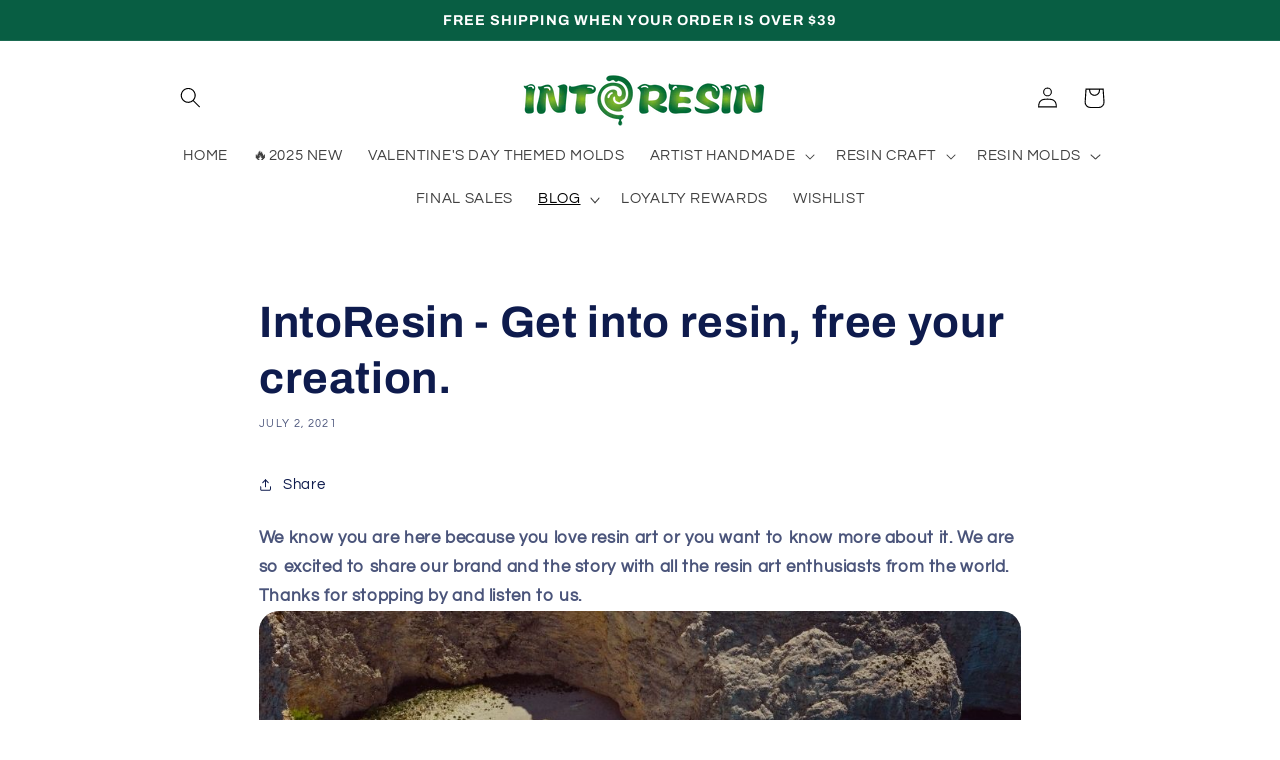

--- FILE ---
content_type: text/javascript
request_url: https://cdn.shopify.com/extensions/019be087-8c01-7d81-91ca-10f88716218b/wheelify-remix-app-141/assets/app-5x04ksRG.js
body_size: 315
content:
const __vite__mapDeps=(i,m=__vite__mapDeps,d=(m.f||(m.f=["./PopupLayout-BSeKIJ6i.js","./apiUrls-B3jy1J4H.js","./Wheel-DT5d2wur.js","./useSpinnyWheel-BrrWeqoH.js","./WinForm-Bl5fNHyG.js","./style-CANPPyeD.css","./UserForm-DZ62_1LB.js","./style-CZjS3Sx6.css","./CloseButton-oiBj_M8d.js","./style-DAfcYCTN.css","./FullLayout-CsvUEmmc.js","./style-D2tdGOIt.css","./ConversionBooster-25InUHEr.js","./style-B4A9AFdl.css","./SpinButton-lxTMcZNF.js","./style-BRhpyBhg.css"])))=>i.map(i=>d[i]);
import{_ as o}from"./preload-helper-Dp1pzeXC.js";import{R as t,u as a,b as l,r as _,c as m}from"./apiUrls-B3jy1J4H.js";/* empty css              */const c=t.lazy(()=>o(()=>import("./PopupLayout-BSeKIJ6i.js"),__vite__mapDeps([0,1,2,3,4,5,6,7,8,9]),import.meta.url)),p=t.lazy(()=>o(()=>import("./FullLayout-CsvUEmmc.js"),__vite__mapDeps([10,1,2,3,4,5,6,7,8,11]),import.meta.url)),E=t.lazy(()=>o(()=>import("./ConversionBooster-25InUHEr.js"),__vite__mapDeps([12,1,13]),import.meta.url)),d=t.lazy(()=>o(()=>import("./SpinButton-lxTMcZNF.js"),__vite__mapDeps([14,1,15]),import.meta.url)),v=()=>{const{wheelSetting:e,showConversionBooster:i,setShowWheelify:r,handleImpression:s}=a(),n=l();return _.useEffect(()=>{const u=setTimeout(()=>{!sessionStorage.getItem("cc-sas-spinner-cached-time")&&(e==null?void 0:e.embed_wheel_section_btn)==0&&(r(!0),s())},e.delayTime*1e3);return()=>clearTimeout(u)},[e]),_.useEffect(()=>{(e==null?void 0:e.embed_wheel_section_btn)===1&&(r(!0),s())},[e==null?void 0:e.embed_wheel_section_btn,r,s]),m(),e!=null&&e.logged_in_status&&!(n!=null&&n.isLogedIn)||(e==null?void 0:e.embed_wheel_section_btn)===1?null:t.createElement(t.Suspense,{fallback:null},e.spinner_view_type==="fullscreen"?t.createElement(p,null):t.createElement(c,null),t.createElement(E,{visible:i}),t.createElement(d,null))};export{v as A};


--- FILE ---
content_type: text/javascript
request_url: https://cdn.shopify.com/extensions/019be087-8c01-7d81-91ca-10f88716218b/wheelify-remix-app-141/assets/wheelify-Fetch-OLqfVZeo.js
body_size: -413
content:
import{P as s,r as a,d as c,f as d,m,R as l,W as p,A as u}from"./apiUrls-B3jy1J4H.js";import{Q as f}from"./queryKeys-Cw6XM3Ee.js";import{u as E}from"./useQuery-wuokHEuY.js";const h=({children:t,embed:n})=>{const r=window.location.href.includes("campaign_id=")?window.location.href.split("campaign_id=")[1]:null,i=a.useMemo(()=>({ccPage:c(),ccUrl:window.location.href,...r?{campaign_id:r}:{}}),[r]),{data:e}=E({url:u.WHEELIFY_SETTINGS,method:"GET",params:i,queryKey:[f.WHEELIFY]});a.useEffect(()=>{d()},[]);const o=a.useMemo(()=>e!=null&&e.records?m(e):null,[e]);return o?l.createElement(p,{embed:n,mappedData:o},t):null};h.propTypes={children:s.node.isRequired,embed:s.bool};export{h as W};


--- FILE ---
content_type: text/javascript
request_url: https://cdn.shopify.com/extensions/019be087-8c01-7d81-91ca-10f88716218b/wheelify-remix-app-141/assets/wheelify-ByZeZL9o.js
body_size: -112
content:
import{R as e}from"./apiUrls-B3jy1J4H.js";import{R as o}from"./intlTelInput-D7Q11pRo.js";import{A as l}from"./app-5x04ksRG.js";import{A as n}from"./index-BZ0gDFY8.js";import{W as p}from"./wheelify-Fetch-OLqfVZeo.js";import"./preload-helper-Dp1pzeXC.js";/* empty css              */import"./queryKeys-Cw6XM3Ee.js";import"./useQuery-wuokHEuY.js";const i=(r,m)=>{const t=document.getElementById(r);t&&o.createRoot(t).render(e.createElement(e.StrictMode,null,e.createElement(n,null,e.createElement(p,null,e.createElement(m,null)))))};i("wheelify",l);
